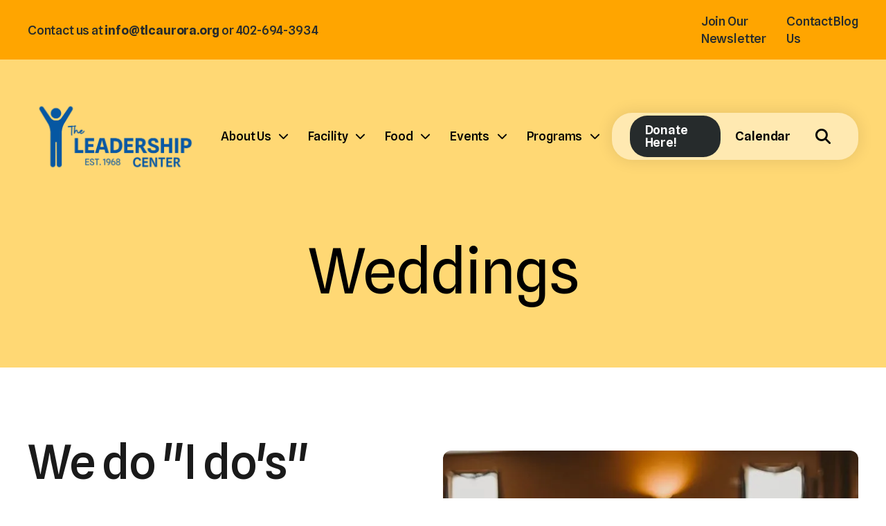

--- FILE ---
content_type: text/html; charset=UTF-8
request_url: https://tlcaurora.org/services/weddings.html
body_size: 15397
content:
<!DOCTYPE html>

<!--[if lt IE 9]><html lang="en" class="no-js lt-ie10 lt-ie9"><![endif]-->
<!--[if IE 9]><html lang="en" class="no-js is-ie9 lt-ie10"><![endif]-->
<!--[if gt IE 9]><!--><html lang="en" class="no-js"><!--<![endif]-->

<head>
  <title>The Leadership Center Wedding Venue</title>
    <link rel="shortcut icon" href="https://cdn.firespring.com/images/5c8c8d0f-e563-4112-898f-b1a4f92ad8c6"/>


<!-- Meta tags -->
<meta charset="utf-8">
<meta name="viewport" content="width=device-width, initial-scale=1.0">




  <meta name="description" content="The Leadership Center is available for weddings, almost any time of year. Our picturesque venue is perfect for your vision.">

  <meta property="og:title" content="The Leadership Center Wedding Venue">
  <meta property="og:url" content="https://tlcaurora.org/services/weddings.html">
  <meta property="og:type" content="website">
      <meta property="og:description" content="The Leadership Center is available for weddings, almost any time of year. Our picturesque venue is perfect for your vision.">
        <meta name="twitter:card" content="summary">
  <meta name="twitter:title" content="The Leadership Center Wedding Venue">
      <meta name="twitter:description" content="The Leadership Center is available for weddings, almost any time of year. Our picturesque venue is perfect for your vision.">
    
  <link rel="stylesheet" href="//cdn.firespring.com/core/v2/css/stylesheet.1768949383.css">

<!-- CSS -->
      <link rel="stylesheet" href="//cdn.firespring.com/designs/np_balance/css/design-10942.1768949383.css">
  
<!-- SlickSlider Assets -->
  
<!-- jQuery -->
<script nonce="093c734223230026ca8bda5531511a9b6ad3e3b26e5b0bee6d58517c37807114" type="text/javascript">
  (function (window) {
    if (window.location !== window.top.location) {
      var handler = function () {
        window.top.location = window.location;
        return false;
      };
      window.onclick = handler;
      window.onkeypress = handler;
    }
  })(this);
</script>
  <script nonce="093c734223230026ca8bda5531511a9b6ad3e3b26e5b0bee6d58517c37807114" src="//cdn.firespring.com/core/v2/js/jquery.1768949383.js"></script>

<!-- Clicky Analytics -->
    <script
    nonce="093c734223230026ca8bda5531511a9b6ad3e3b26e5b0bee6d58517c37807114"
    type="text/javascript"
  >
    var firespring = { log: function () { return }, goal: function () { return } }
    var firespring_site_id = Number('101336824');
    (function () {
      var s = document.createElement('script')
      s.type = 'text/javascript'
      s.async = true
      s.src = 'https://analytics.firespring.com/js';
      (document.getElementsByTagName('head')[0] || document.getElementsByTagName('body')[0]).appendChild(s)
    })()
  </script>
<!-- End Clicky Analytics --><!-- Google External Accounts -->
<script
  async
  nonce="093c734223230026ca8bda5531511a9b6ad3e3b26e5b0bee6d58517c37807114"
  src="https://www.googletagmanager.com/gtag/js?id=G-3MXD5JNQ3T"
></script>
<script nonce="093c734223230026ca8bda5531511a9b6ad3e3b26e5b0bee6d58517c37807114">
  window.dataLayer = window.dataLayer || []

  function gtag () {dataLayer.push(arguments)}

  gtag('js', new Date())
    gtag('config', 'G-3MXD5JNQ3T')
  </script>
<!-- End Google External Accounts -->

            
  

</head>

  <body class="internal ">

  
    <a href="#main-content" class="hidden-visually skip-to-main">Skip to main content</a>

        <div class="alert-utilities-container" role="region" aria-label="Alert Notice and Utilities">
      <div class="wrap">
                  <div class="alert-container">
            <div class="content-block alert-block">
  <p>Contact us at <a href="mailto:info@tlcaurora.org">info@tlcaurora.org</a> or 402-694-3934</p>
</div>
          </div>
          
                  <div class="utilities-container">
            <div class="content-block utilities-block">
  <div class="collection collection--list" id="content_4480a53477102debe12f4a8cc609d3e4">

    

    <ul class="collection__items">

        
                        <li class="collection-item" id="content_4480a53477102debe12f4a8cc609d3e4_item_15017543">
                                    <div class="collection-item__content">

          
                      <div class="collection-item-label"><a href="https://tlcaurora.org/newsletters.html"     itemprop="url">Join Our Newsletter</a></div>
          
          
        </div>
              </li>
                            <li class="collection-item" id="content_4480a53477102debe12f4a8cc609d3e4_item_15017541">
                                    <div class="collection-item__content">

          
                      <div class="collection-item-label"><a href="https://tlcaurora.org/contact.html"     itemprop="url">Contact Us</a></div>
          
          
        </div>
              </li>
                            <li class="collection-item" id="content_4480a53477102debe12f4a8cc609d3e4_item_15279860">
                                    <div class="collection-item__content">

          
                      <div class="collection-item-label"><a href="https://tlcaurora.org/blogs/blog.html" target="_blank" rel="noopener noreferrer "    itemprop="url">Blog</a></div>
          
          
        </div>
              </li>
      
    </ul>

    </div>
</div>
          </div>
              </div>
    </div>
  
        <!-- Set Header Class if no Primary or Portal Nav exists -->

<header class="header " id="header" data-search-indexed="false">

    
  <div class="wrap">

        <div class="mobile-menu-toggle" tabindex="0" role="button" aria-label="Primary Navigation" aria-expanded="false">
      <div class="mobile-toggle-icon">
        <i class="fa fa-bars"></i>
        <span class="sr-only">MENU</span>
      </div>
    </div>

        <div class="nav-logo">
      <div class="nav-logo-padding">
                  <a href="https://tlcaurora.org/"><img src="https://cdn.firespring.com/images/769fb88e-3f10-4b0b-bb7f-bd32c00f20e5.png" alt="The Leadership Center" title="logo"></a>
        
                 
      </div>
    </div>
    
                                                  <nav class="nav nav_primary" aria-label="Primary">

    
    <ul class="nav__list nav-ul-0 nav dropdown nav-keyboard">
      
    <li class="nav-level-0 nav__list--parent">
      <a href="https://tlcaurora.org/about-us/">About Us</a>

      
        <ul class="nav-ul-1">
           
    <li class="nav-level-1">
      <a href="https://tlcaurora.org/about-us/mission.html">Mission &amp; History</a>

      
    </li>


    <li class="nav-level-1">
      <a href="https://tlcaurora.org/about-us/impact-and-donors.html">Impact and Donors</a>

      
    </li>


    <li class="nav-level-1">
      <a href="https://tlcaurora.org/about-us/staff.html">Our People and Partners</a>

      
    </li>


    <li class="nav-level-1">
      <a href="https://tlcaurora.org/about-us/employment.html">Join the Team</a>

      
    </li>

        </ul>
      
    </li>


    <li class="nav-level-0 nav__list--parent nav__list--here">
      <a href="https://tlcaurora.org/services/">Facility</a>

      
        <ul class="nav-ul-1">
           
    <li class="nav-level-1">
      <a href="https://tlcaurora.org/services/">Overview</a>

      
    </li>


    <li class="nav-level-1">
      <a href="https://tlcaurora.org/services/book-a-poolgymfishing-bonfire-party.html">Book a Party!</a>

      
    </li>


    <li class="nav-level-1">
      <a href="https://tlcaurora.org/services/lodging.html">Lodging</a>

      
    </li>


    <li class="nav-level-1">
      <a href="https://tlcaurora.org/services/meeting-spaces.html">Meeting Spaces</a>

      
    </li>


    <li class="nav-level-1">
      <a href="https://tlcaurora.org/services/recreation.html">Recreation</a>

      
    </li>


    <li class="nav-level-1 nav__list--here">
      <a href="https://tlcaurora.org/services/weddings.html">Weddings</a>

      
    </li>


    <li class="nav-level-1">
      <a href="https://tlcaurora.org/services/special-events.html">Special Events</a>

      
    </li>

        </ul>
      
    </li>


    <li class="nav-level-0 nav__list--parent">
      <a href="https://tlcaurora.org/food/">Food</a>

      
        <ul class="nav-ul-1">
           
    <li class="nav-level-1 nav__list--parent">
      <a href="https://tlcaurora.org/food/espressions/">Our Coffee Shop</a>

      
        <ul class="nav-ul-2">
           
    <li class="nav-level-2">
      <a href="https://tlcaurora.org/food/espressions/">Espressions: Coffee and Community</a>

      
    </li>

        </ul>
      
    </li>


    <li class="nav-level-1">
      <a href="https://tlcaurora.org/food/catering.html">Catering</a>

      
    </li>


    <li class="nav-level-1">
      <a href="https://tlcaurora.org/food/culinary-programs.html">Culinary Programs</a>

      
    </li>


    <li class="nav-level-1">
      <a href="https://tlcaurora.org/food/food-truck.html">Food Truck</a>

      
    </li>

        </ul>
      
    </li>


    <li class="nav-level-0 nav__list--parent">
      <a href="https://tlcaurora.org/events/">Events</a>

      
        <ul class="nav-ul-1">
           
    <li class="nav-level-1">
      <a href="https://tlcaurora.org/events/upcoming-events.html">Upcoming Events</a>

      
    </li>


    <li class="nav-level-1">
      <a href="https://tlcaurora.org/events/art-workshops.html">Art Workshops</a>

      
    </li>


    <li class="nav-level-1">
      <a href="https://tlcaurora.org/events/tlc-house-concerts.html">House Concerts</a>

      
    </li>


    <li class="nav-level-1">
      <a href="https://tlcaurora.org/events/harvest-gala.html">Harvest Gala</a>

      
    </li>

        </ul>
      
    </li>


    <li class="nav-level-0 nav__list--parent">
      <a href="https://tlcaurora.org/programs/">Programs</a>

      
        <ul class="nav-ul-1">
           
    <li class="nav-level-1">
      <a href="https://tlcaurora.org/programs/leadership-education.html">Leadership Education</a>

      
    </li>


    <li class="nav-level-1">
      <a href="https://tlcaurora.org/programs/summer-food-service-program.html">Summer Food Service Program</a>

      
    </li>

        </ul>
      
    </li>

    </ul>

    
  </nav>


          
              <div class="header-right">
        <div class="header-right-size-set">
          <div class="header-right-inner">
            <div class="header-right-inner-content">
                                            <div class="header-search">
                  <div class="content-block search-block">
  <div class="search-form search-form--26eed47d9c522dd3d65c6372e33cd2c0" role="search">

  <form class="form--inline form--inline--no-button" novalidate>
    <div class="form-row">
      <div class="form-row__controls">
        <input aria-label="Search our site" type="search" id="search-form__input--26eed47d9c522dd3d65c6372e33cd2c0" autocomplete="off">
      </div>
    </div>
  </form>

  <div id="search-form__results--26eed47d9c522dd3d65c6372e33cd2c0" class="search-form__results"></div>
    <script nonce="093c734223230026ca8bda5531511a9b6ad3e3b26e5b0bee6d58517c37807114" type="text/javascript">
      var ss360Config = window.ss360Config || []
      var config = {
        style: {
          themeColor: '#333333',
          accentColor: "#0958a3",
          loaderType: 'circle'
        },
        searchBox: {
          selector: "#search-form__input--26eed47d9c522dd3d65c6372e33cd2c0"
        },
        tracking: {
          providers: []
        },
        siteId: "tlcaurora.org",
        showErrors: false
      }
      if (!window.ss360Config[0]) {
        var stScript = document.createElement('script')
        stScript.type = 'text/javascript'
        stScript.async = true
        stScript.src = 'https://cdn.sitesearch360.com/v13/sitesearch360-v13.min.js'
        var entry = document.getElementsByTagName('script')[0]
        entry.parentNode.insertBefore(stScript, entry)
      }
      ss360Config.push(config)
    </script>
</div>
</div>
                </div>
                                                          <div class="quicklinks-container">
                  <div class="content-block quicklinks-block">
  <div class="collection collection--list" id="content_bd23696ed5835bf299290f6f5b584cb7">

    

    <ul class="collection__items">

        
                        <li class="collection-item" id="content_bd23696ed5835bf299290f6f5b584cb7_item_15017571">
                                    <div class="collection-item__content">

          
                      <div class="collection-item-label"><a href="https://tlcaurora.org/donate.html"     itemprop="url">Donate Here!</a></div>
          
          
        </div>
              </li>
                            <li class="collection-item" id="content_bd23696ed5835bf299290f6f5b584cb7_item_15017570">
                                    <div class="collection-item__content">

          
                      <div class="collection-item-label"><a href="https://tlcaurora.org/resources/event-calendar.html"     itemprop="url">Calendar</a></div>
          
          
        </div>
              </li>
      
    </ul>

    </div>
</div>
                </div>
              
                                            <div class="search-toggle" tabindex="0" role="button" aria-label="Search Site" aria-expanded="false">
                  <i class="fa fa-search"></i>
                </div>
                          </div>
          </div>
        </div>
      </div>
    
  </div>
</header>
  
    
    <section class="masthead-container" role="region" aria-label="masthead" data-search-indexed="true">
    <div class="wrap">
      <div class="dynamic-content">
                  <p class="section-title">Facility</p>
                <h1 class="page-title">Weddings</h1>
      </div>
          </div>
  </section>

  <div class="internal-content">
    <div class="wrap">
      <main id="main-content">

                          <div class="intro-container" data-search-indexed="true">
            <div class="col-row">
                              <div class="col col1">
                  <h2>We do "I do's"&nbsp;</h2><p><span style="color:#999999;"><strong>(and more)</strong></span></p><p>The Leadership Center is where you'll find a&nbsp;one stop shop for weddings,&nbsp;</p><p>but more importantly,&nbsp;</p><p><strong>where we treat you like family because you become apart of ours.</strong></p><p>From engagement to ceremony and reception, The Leadership Center offers a variety of <strong>picturesque locations</strong> on our property that will provide you with the wedding experience you have always wanted.</p>
                  <div class="clearfix"></div>
                </div>
              
                              <div class="col col2">
                    
<div id="content_b8778b4790a2687ba8ce8b62d3bf3c6a"  class="image-slideshow slider slider--no-carousel js-slider js-slider--no-carousel"
     aria-labelledby="content_b8778b4790a2687ba8ce8b62d3bf3c6a-title"
     role="figure"><div class="image-slideshow__title"
       id="content_b8778b4790a2687ba8ce8b62d3bf3c6a-title">
      Wedding Slideshow
    </div><div class="image-slideshow__contents slider__contents js-slider__contents"><ul
                  data-fireslider-delay="8000"
            data-fireslider-speed="500"
            data-fireslider-effect="slideInOut"
              ><li  class="image-slideshow-item slide slide--1"
              id="content_b8778b4790a2687ba8ce8b62d3bf3c6a_item_138396"><div class="image-slideshow-item-image slide__image"><img src="https://cdn.firespring.com/images/1e2aa481-9608-4599-a0ca-488c3c2bfff4.jpg"
                           alt=""></div></li><li  class="image-slideshow-item slide slide--2"
              id="content_b8778b4790a2687ba8ce8b62d3bf3c6a_item_138397"><div class="image-slideshow-item-image slide__image"><img loading="lazy" src="https://cdn.firespring.com/images/d3709003-bd44-43fd-aa09-46096885e28d.jpg"
                           alt=""></div></li><li  class="image-slideshow-item slide slide--3"
              id="content_b8778b4790a2687ba8ce8b62d3bf3c6a_item_138398"><div class="image-slideshow-item-image slide__image"><img loading="lazy" src="https://cdn.firespring.com/images/1bf94de6-fae8-49b1-b600-96d3c569f561.jpg"
                           alt=""></div></li><li  class="image-slideshow-item slide slide--4"
              id="content_b8778b4790a2687ba8ce8b62d3bf3c6a_item_138399"><div class="image-slideshow-item-image slide__image"><img loading="lazy" src="https://cdn.firespring.com/images/9d693fb0-a151-4171-af1a-db18120cf92e.jpg"
                           alt=""></div></li><li  class="image-slideshow-item slide slide--5"
              id="content_b8778b4790a2687ba8ce8b62d3bf3c6a_item_138400"><div class="image-slideshow-item-image slide__image"><img loading="lazy" src="https://cdn.firespring.com/images/fdddb3de-ad93-468a-ad0a-d5eac9206782.jpg"
                           alt=""></div></li><li  class="image-slideshow-item slide slide--6"
              id="content_b8778b4790a2687ba8ce8b62d3bf3c6a_item_138401"><div class="image-slideshow-item-image slide__image"><img loading="lazy" src="https://cdn.firespring.com/images/ce55d65e-e5c5-4208-a7ed-ddf1d11c68e5.jpg"
                           alt=""></div></li><li  class="image-slideshow-item slide slide--7"
              id="content_b8778b4790a2687ba8ce8b62d3bf3c6a_item_138402"><div class="image-slideshow-item-image slide__image"><img loading="lazy" src="https://cdn.firespring.com/images/59838415-f121-4cd0-b7dc-f92ad31c1d47.jpg"
                           alt=""></div></li><li  class="image-slideshow-item slide slide--8"
              id="content_b8778b4790a2687ba8ce8b62d3bf3c6a_item_138403"><div class="image-slideshow-item-image slide__image"><img loading="lazy" src="https://cdn.firespring.com/images/4d8a24b1-ccac-47dd-a911-b6282bd0ec10.jpg"
                           alt=""></div></li></ul></div><div class="image-slideshow__controls slider__controls"><div class="image-slideshow-controls-nav slider-controls-nav"><a class="image-slideshow-nav image-slideshow-nav--prev slider-nav slider-nav--prev"
               href=""
               title="Go to Previous Slide"><span class="hidden-visually">Go to Previous Slide</span></a><a class="image-slideshow-nav image-slideshow-nav--next slider-nav slider-nav--next"
               href=""
               title="Go to Next Slide"><span class="hidden-visually">Go to Next Slide</span></a></div><div id="content_b8778b4790a2687ba8ce8b62d3bf3c6a_pager" class="image-slideshow-pager slider-controls-pager"></div></div></div><script nonce="093c734223230026ca8bda5531511a9b6ad3e3b26e5b0bee6d58517c37807114" type="text/javascript">
	$(document).ready(function () {
		/**
         * The following test is to determine if the element already has a slideshow
         * If the element already has a slideshow set up from the design.js
         * don't reinitialize it.
		 */
      if ($('#content_b8778b4790a2687ba8ce8b62d3bf3c6a').find('.js-slider__contents > ul li.slide--active').length < 1) {
	      $('#content_b8778b4790a2687ba8ce8b62d3bf3c6a').fdpImageSlideshow({
		      type: 3,
		      delay: 8000,
		      speed: 500,
		      effect: "slideInOut",
		      autoplay: "1",
		      showNavigation: "1",
		      showProgress: "1"
	      });
      }
	});
  </script>
                    <div class="clearfix"></div>
                </div>
                          </div>
          </div>
              
                          <div class="primary-container" data-search-indexed="true">
            <p>Not only can you host your wedding and reception onsite, but you have the opportunity to hire one of our event coordinators to assist you in the planning of your big day. With a <strong>full-service kitchen onsite</strong>, there is no need to look for a caterer, The Leadership Center will whip up a delicious meal for your wedding and can even cater off-grounds. If you look in our gallery you will see what The Leadership Center can do and how beautiful our property is. Also please schedule a complimentary tour with us to see the property in person.</p><p>Our facility is <strong>affordably priced</strong> and provides you with numerous packages and add-ons. <strong>Lodging</strong> is also available the weekend of your wedding to your family friends. If you check our&nbsp;<a href="/what-we-do/lodging.html">lodging section</a>&nbsp;you will be able to acquire more information.</p><p>The Leadership Center staff would be honored to be a part of your special day and look forward to celebrating with you!</p><p>If you’re interested in hosting your wedding or wedding reception with us, please give <strong>Maile</strong>&nbsp;a call at&nbsp;<a href="tel:4026943934">402.694.3934</a>&nbsp;or inquire&nbsp;<a href="/who-we-are/contact.html">here!</a></p><p><em>**Due to the swing in markets and food prices, cost for your meal may have to be adjusted. That said, we will honor whatever price we list in your contract as long as it is signed, and your deposit is in!</em></p>
            <div class="clearfix"></div>
          </div>
        
                          <div class="secondary-container" data-search-indexed="true">
            <div class="col-row">
                              <div class="col col1">
                  
    <div class="button-content sb-center-flex-justify" id="content_d806611b850b2f79d38a6b28d704d25b">
    <div class="button-content__content">
      <a href="/file_download/inline/50852164-fa09-40e2-b8d0-6beba2a6c271" target="_blank" rel="noopener noreferrer "  class="button button--icon button--icon-before firespring_log_download"  itemprop="url">
              <i class="fa fa-fw fa-book button--icon__before"></i>
            Wedding Packages
            </a>
    </div>
  </div>

    <div class="button-content sb-center-flex-justify" id="content_0311c63a67fe6a2d993018e3086865a2">
    <div class="button-content__content">
      <a href="/file_download/inline/d2205d5b-94d8-4ea8-9bfa-74fa32128112" target="_blank" rel="noopener noreferrer "  class="button firespring_log_download"  itemprop="url">
            Menu Options
            </a>
    </div>
  </div>

    <div class="button-content sb-center-flex-justify" id="content_62acc8d49042b2f00d77d2ad4c74e854">
    <div class="button-content__content">
      <a href="/file_download/d3b71f11-7941-40ba-815b-8af624f1b1aa"   class="button firespring_log_download"  itemprop="url">
            A La Carte Options
            </a>
    </div>
  </div>

    <div class="button-content sb-center-flex-justify" id="content_a1498bdff86ec4cbb8d1f3b6a87a369c">
    <div class="button-content__content">
      <a href="/file_download/inline/81b9e0bc-1b59-499c-b8df-a91ecfb5d85b" target="_blank" rel="noopener noreferrer "  class="button button--icon button--icon-before firespring_log_download"  itemprop="url">
              <i class="fa fa-fw fa-check-circle button--icon__before"></i>
            Wedding Planning Checklist
            </a>
    </div>
  </div>

    <div class="button-content sb-center-flex-justify" id="content_fb4b60cdeb2bcd70f98b0cc41cfb77cd">
    <div class="button-content__content">
      <a href="/file_download/inline/baeb1009-da4b-4d7e-9dd0-c81f67e44f98" target="_blank" rel="noopener noreferrer "  class="button firespring_log_download"  itemprop="url">
            Vendors
            </a>
    </div>
  </div>

                  <div class="clearfix"></div>
                </div>
              
                              <div class="col col2">
                    
    <div id="content_46845101d6954ba3a9f450dfa8e6d69b"  class="content-video content-video--youtube sb-center-horz" style="width: 100%;">
      <div class="fluidvids">
          <iframe title="Shane and Keely on why they are getting married at TLC"
                                width="660"
                height="372"
                src="//www.youtube.com/embed/027syBkOwko?wmode=opaque&rel=0&autoplay=0&controls=1"
                loading="lazy"
                class="fluidvids-item"
                data-fluidvids="loaded"
                allowfullscreen></iframe>
      </div>
  </div>

                    <div class="clearfix"></div>
                </div>
                          </div>
          </div>
        
                          <div class="tiles-container" data-search-indexed="true">
            

    <div class="collection collection--gallery collection--gallery--next-prev" id="content_85e39baba0ce7594bfc0e45ae67f7d99">

  
            
        
        <ul class="collection__items grid grid--block grid--block-horz-center sb-border-none">

        
                                    <li class="collection-item" id="content_85e39baba0ce7594bfc0e45ae67f7d99_item_15017469">
                                    <div class="collection-item__content">

          
                      <div class="collection-item-label">Andrew</div>
          
                                  <div class="collection-item-description"><p>For our wedding and reception I wanted things to be perfect to give my bride the absolute best day ever. Things went about as perfectly as they could have and it absolutely wouldn’t have been possible without the help of TLC. They were there every step of the way offering support, staff, or any other assistance we may have needed. Maile and Micheala’s expert eye for what looks good was of great assistance when we were piecing together our reception. While my then fiance's family was preparing the main dish, the kitchen at TLC expertly and deliciously made green beans, and cheesy potato casserole. Micheala helped Emily with various things ranging from specific advice as someone who has personally put together many weddings to helping with a simple “what looks good” question. Our day would not have been possible had it not been for the TLC staff. I will forever be grateful for their help and support creating our big day. They are amazing, hardworking, and dedicated people whose expertise, in my opinion, is unmatched.</p></div>
          
        </div>
              </li>
    
                                    <li class="collection-item" id="content_85e39baba0ce7594bfc0e45ae67f7d99_item_15017470">
                                    <div class="collection-item__content">

          
                      <div class="collection-item-label">Brett &amp; Erin O.</div>
          
                                  <div class="collection-item-description"><p>We are more than happy with our experience and everything The Leadership Center did to make our day perfect.</p></div>
          
        </div>
              </li>
    
                                    <li class="collection-item" id="content_85e39baba0ce7594bfc0e45ae67f7d99_item_15017471">
                                    <div class="collection-item__content">

          
                      <div class="collection-item-label">Karrie</div>
          
                                  <div class="collection-item-description"><p>The Leadership Center Staff, especially Micheala, helped provide the perfect place for my daughter's wedding. It was beautiful, and everyone was welcoming and encouraging.</p></div>
          
        </div>
              </li>
    
                                    <li class="collection-item" id="content_85e39baba0ce7594bfc0e45ae67f7d99_item_15017472">
                                    <div class="collection-item__content">

          
                      <div class="collection-item-label">Emily</div>
          
                                  <div class="collection-item-description"><p>When looking for someone to help with food, setting tables, and all the small details at the reception, I knew exactly who I needed to reach out to. Maile and Micheala at TLC were the perfect people to make sure everything ran smoothly and just how I wanted it. I felt like they got my vision and were able to carry it out exactly how I had it in my mind. I appreciated all their advice and would recommend them to anyone!</p></div>
          
        </div>
              </li>
    
  
      </ul>
  
    
  </div>
<p>*Our facility is a smoke free facility. This includes vapor and e-cigarettes.<br />
**We do not allow pets on our grounds. Working dogs are allowed if properly documented.**</p>
          </div>
        
                
                
      </main>
    </div>

              <div class="cta-container" role="region" aria-label="call to action">
        <div class="cta-background">
          <div class="wrap">
                            <div class="content-block cta-block">
  <div id="content_cd112584625e01691d43c26f25661faa"  class="image" style="max-width: 1680px;">
    
    <img
        loading="lazy"
        width="1680"
        height="650"
        alt="Rain Texture"
        src="https://cdn.firespring.com/images/faa91f78-ec8b-4741-8310-d657586ea4d4.png"
        srcset="https://cdn.firespring.com/images/dc839fef-0ecf-4399-83a3-8f0668e47842.png 600w, https://cdn.firespring.com/images/6b5d89ef-fbe4-4b7d-9bd1-9279a93d3d04.png 1200w, https://cdn.firespring.com/images/992bd71f-1ed0-4bb7-9d44-4ad9ed4194b0.png 1600w, https://cdn.firespring.com/images/faa91f78-ec8b-4741-8310-d657586ea4d4.png 1680w"
        itemprop="image"
                    >
    

          </div>
<h1>Join our <span>legacy</span>.</h1>
    <div class="button-content" id="content_0aaa7527d8fed8206d168477f10bc4a0">
    <div class="button-content__content">
      <a href="https://tlcaurora.org/welcome.html"   class="button button--icon button--icon-after"  itemprop="url">
            Support our Mission
              <i class="fa fa-fw fa-star button--icon__after"></i>
            </a>
    </div>
  </div>
</div>
                      </div>
        </div>
      </div>
      </div>


        <footer class="footer">
  <div class="wrap footer-top-row">

    <div class="footer-logo-description-col">

            <div class="footer-logo">
                  <a href="https://tlcaurora.org/"><img src="https://cdn.firespring.com/images/b61e16d1-2e4d-4b1d-b5e7-0a1db9d64a38.png" alt="The Leadership Center" title="logo"></a>
              </div>

                    <div class="footer-about-container">
          <div class="content-block footer-about-block">
  <p>The Leadership Center is a unique 501(c)(3) nonprofit (05-2350920) located in Aurora, Nebraska where we&nbsp;<strong>create moments that matter.</strong></p><p>&nbsp;<a href="/who-we-are/mission.html">Learn more, book an event, or&nbsp;get involved.</a></p>
    <div class="button-content" id="content_b900b22c77bea80c6705b16802ce50d4">
    <div class="button-content__content">
      <a href="https://tlcaurora.org/donate.html"   class="button button--icon button--icon-after"  itemprop="url">
            Donate
              <i class="fa fa-fw fa-heart button--icon__after"></i>
            </a>
    </div>
  </div>


    <div class="collection collection--gallery collection--gallery--next-prev" id="content_4506b71de3fed25df952e5234178d9f4">

  
            
              
        <ul class="collection__items grid grid--block grid--block-xs-2 sb-border-none">

        
                                                  <li class="collection-item collection-item--has-image" id="content_4506b71de3fed25df952e5234178d9f4_item_15017539">
                                    <div class="collection-item__content clearfix">

                      <div id="content_f90c256be21ca021692318baa9849a2c_image_item_15017539"  class="collection-item-image image" style="max-width: 360px;">
    
    <img
        loading="lazy"
        width="360"
        height="238"
        alt="Sample Affiliation Logo"
        src="https://cdn.firespring.com/images/2a78ca0e-e165-4085-8b55-2276c10820c3.png"
        srcset="https://cdn.firespring.com/images/2a78ca0e-e165-4085-8b55-2276c10820c3.png 360w"
        itemprop="image"
                    >
    

          </div>
          
          
          
        </div>
              </li>
    
  
      </ul>
  
    
  </div>
</div>
        </div>
          </div>

              <div class="footer-links-container">
        <div class="content-block footer-links-block">
  <h5>Explore</h5>

        <div class="collection collection--list" id="content_80e4cd509808abe0a5e847bc44e6bb13">

    

    <ul class="collection__items">

        
                        <li class="collection-item" id="content_80e4cd509808abe0a5e847bc44e6bb13_item_15017549">
                                    <div class="collection-item__content">

          
                      <div class="collection-item-label"><a href="https://tlcaurora.org/about-us/overview.html"     itemprop="url">Who We Are</a></div>
          
          
        </div>
              </li>
                            <li class="collection-item" id="content_80e4cd509808abe0a5e847bc44e6bb13_item_15017550">
                                    <div class="collection-item__content">

          
                      <div class="collection-item-label"><a href="https://tlcaurora.org/services/overview.html"     itemprop="url">Services</a></div>
          
          
        </div>
              </li>
                            <li class="collection-item" id="content_80e4cd509808abe0a5e847bc44e6bb13_item_15017551">
                                    <div class="collection-item__content">

          
                      <div class="collection-item-label"><a href="https://tlcaurora.org/resources/how-to-help/volunteer.html"     itemprop="url">How to Help</a></div>
          
          
        </div>
              </li>
                            <li class="collection-item" id="content_80e4cd509808abe0a5e847bc44e6bb13_item_15017552">
                                    <div class="collection-item__content">

          
                      <div class="collection-item-label"><a href="https://tlcaurora.org/donate.html"     itemprop="url">Donate</a></div>
          
          
        </div>
              </li>
                            <li class="collection-item" id="content_80e4cd509808abe0a5e847bc44e6bb13_item_15017553">
                                    <div class="collection-item__content">

          
                      <div class="collection-item-label"><a href="https://tlcaurora.org/food/espressions/espressions.html"     itemprop="url">Community</a></div>
          
          
        </div>
              </li>
                            <li class="collection-item" id="content_80e4cd509808abe0a5e847bc44e6bb13_item_15017554">
                                    <div class="collection-item__content">

          
                      <div class="collection-item-label"><a href="https://tlcaurora.org/resources/overview.html"     itemprop="url">Resources</a></div>
          
          
        </div>
              </li>
      
    </ul>

    </div>
</div>
      </div>
    
              <div class="social-media-container">
        <div class="content-block social-media-block">
  <div class="collection collection--list" id="content_91b94328f87d19b32a5e7e1a42d640e6">

    

    <ul class="collection__items">

        
                                      <li class="collection-item collection-item--has-image" id="content_91b94328f87d19b32a5e7e1a42d640e6_item_15017562">
                                    <div class="collection-item__content clearfix">

                      <div id="content_f90c256be21ca021692318baa9849a2c_image_item_15017562"  class="collection-item-image image" style="max-width: 25px;">
    <a href="https://www.facebook.com/TheLeadershipCenterAurora/" target="_blank" rel="noopener noreferrer "    itemprop="url">
    <img
        loading="lazy"
        width="25"
        height="48"
        alt="Facebook"
        src="https://cdn.firespring.com/images/7a927948-d63d-49e5-8f26-c6c4d30e42be.png"
        srcset="https://cdn.firespring.com/images/7a927948-d63d-49e5-8f26-c6c4d30e42be.png 25w"
        itemprop="image"
                    >
    </a>

          </div>
          
                      <div class="collection-item-label"><a href="https://www.facebook.com/TheLeadershipCenterAurora/" target="_blank" rel="noopener noreferrer "    itemprop="url">Facebook</a></div>
          
          
        </div>
              </li>
                                          <li class="collection-item collection-item--has-image" id="content_91b94328f87d19b32a5e7e1a42d640e6_item_15017563">
                                    <div class="collection-item__content clearfix">

                      <div id="content_f90c256be21ca021692318baa9849a2c_image_item_15017563"  class="collection-item-image image" style="max-width: 43px;">
    <a href="https://www.instagram.com/tlcaurora/" target="_blank" rel="noopener noreferrer "    itemprop="url">
    <img
        loading="lazy"
        width="43"
        height="43"
        alt="Instagram"
        src="https://cdn.firespring.com/images/f9545cb8-50b3-4f11-ba73-ba711ca1dd63.png"
        srcset="https://cdn.firespring.com/images/f9545cb8-50b3-4f11-ba73-ba711ca1dd63.png 43w"
        itemprop="image"
                    >
    </a>

          </div>
          
                      <div class="collection-item-label"><a href="https://www.instagram.com/tlcaurora/" target="_blank" rel="noopener noreferrer "    itemprop="url">Instagram</a></div>
          
          
        </div>
              </li>
                                          <li class="collection-item collection-item--has-image" id="content_91b94328f87d19b32a5e7e1a42d640e6_item_15017565">
                                    <div class="collection-item__content clearfix">

                      <div id="content_f90c256be21ca021692318baa9849a2c_image_item_15017565"  class="collection-item-image image" style="max-width: 52px;">
    <a href="https://www.youtube.com/user/tlcaurorane" target="_blank" rel="noopener noreferrer "    itemprop="url">
    <img
        loading="lazy"
        width="52"
        height="36"
        alt="YouTube"
        src="https://cdn.firespring.com/images/2616950b-ac91-4607-a2c2-ce73c7d36ba4.png"
        srcset="https://cdn.firespring.com/images/2616950b-ac91-4607-a2c2-ce73c7d36ba4.png 52w"
        itemprop="image"
                    >
    </a>

          </div>
          
                      <div class="collection-item-label"><a href="https://www.youtube.com/user/tlcaurorane" target="_blank" rel="noopener noreferrer "    itemprop="url">YouTube</a></div>
          
          
        </div>
              </li>
                                          <li class="collection-item collection-item--has-image" id="content_91b94328f87d19b32a5e7e1a42d640e6_item_15017566">
                                    <div class="collection-item__content clearfix">

                      <div id="content_f90c256be21ca021692318baa9849a2c_image_item_15017566"  class="collection-item-image image" style="max-width: 42px;">
    <a href="https://www.linkedin.com/company/the-leadership-center-aurora/?viewAsMember=true" target="_blank" rel="noopener noreferrer "    itemprop="url">
    <img
        loading="lazy"
        width="42"
        height="42"
        alt="LinkedIn"
        src="https://cdn.firespring.com/images/a04281b9-66ad-48c2-aeb9-6c88836151e9.png"
        srcset="https://cdn.firespring.com/images/a04281b9-66ad-48c2-aeb9-6c88836151e9.png 42w"
        itemprop="image"
                    >
    </a>

          </div>
          
                      <div class="collection-item-label"><a href="https://www.linkedin.com/company/the-leadership-center-aurora/?viewAsMember=true" target="_blank" rel="noopener noreferrer "    itemprop="url">LinkedIn</a></div>
          
          
        </div>
              </li>
      
    </ul>

    </div>
</div>
      </div>
    
    <div class="locations-container">
      <div class="locations-hours locations-hours--variable">

  <div class="location location--1" itemscope itemtype="https://schema.org/Organization">

          
        <div class="location__title">
          <h5 itemprop="name">The Leadership Center</h5>
        </div>

          
    <div class="location__info">

              
          <div class="location__address" itemprop="address" itemscope itemtype="https://schema.org/PostalAddress">

                          
                <div class="location-address location-address--1" itemprop="streetAddress">
                  Business Office
                </div>

                                        
                <div class="location-address location-address--2" itemprop="streetAddress">
                  2211 Q Street
                </div>

                                        
                <div class="location-address location-address--3" itemprop="streetAddress">
                  Aurora, NE 68818
                </div>

                          
          </div>

              
              
          <div class="location__phone">

                          
                <div class="location-phone location-phone--1">
                                    <span class="value" itemprop="telephone" content="4026943934"><a
                        href="tel:4026943934">(402) 694-3934</a></span>
                </div>

                                        
                <div class="location-phone location-phone--2">
                                      <span class="label">Fax</span>
                                    <span class="value" itemprop="telephone" content="4026946116"><a
                        href="tel:4026946116">(402) 694-6116</a></span>
                </div>

                          
          </div>

              
              
          <div class="location__links">
            <div class="location-links-email">
                                              <span class="value"><a href="https://tlcaurora.org/contact.html">Contact Us</a></span>
                          </div>
          </div>

              
                    
    </div>
  </div>


  <div class="location location--2" itemscope itemtype="https://schema.org/Organization">

          
        <div class="location__title">
          <h5 itemprop="name">Espressions: Coffee &amp; Community</h5>
        </div>

          
    <div class="location__info">

              
          <div class="location__address" itemprop="address" itemscope itemtype="https://schema.org/PostalAddress">

                          
                <div class="location-address location-address--1" itemprop="streetAddress">
                  1117 M Street
                </div>

                                        
                <div class="location-address location-address--2" itemprop="streetAddress">
                  Aurora, NE 68818
                </div>

                          
          </div>

              
              
          <div class="location__phone">

                          
                <div class="location-phone location-phone--1">
                                      <span class="label">Phone</span>
                                    <span class="value" itemprop="telephone" content="4026943214"><a
                        href="tel:4026943214">402-694-3214</a></span>
                </div>

                          
          </div>

              
                    
                    
    </div>
  </div>


</div>    </div><!-- END .locations-container -->

  </div><!-- END .footer-top-row -->

    
  <div class="footer-bottom-row">

    <div class="copy-container">
      &copy;
      The Leadership Center
      -
      2026
    </div><!-- END .copy-container -->
    <div class="powered-by">
  Crafted by <a href="https://www.firespring.com/services/nonprofit-website-builder/" target="_blank" rel="noopener noreferrer">Firespring</a>
</div>
          <div class="policy-links">
              <!-- BEGIN privacy policy -->
        <div class="policy-link policy-link--privacy">

          <a href="#privacy-policy" class="lightbox lightbox--inline js-lightbox--inline">Privacy Policy</a>

          <div id="privacy-policy" class="inline-popup inline-popup--medium mfp-hide">

            <div class="policy-title">
              <h2>Privacy Policy</h2>
            </div>

            <div class="policy-content">
              <ol>

<li><strong>What Information Do We Collect?</strong>
When you visit our website you may provide us with two types of information: personal information you knowingly choose to disclose that is collected on an individual basis and website use information collected on an aggregate basis as you and others browse our website.</li>

<li><strong>Personal Information You Choose to Provide</strong>
We may request that you voluntarily supply us with personal information, including your email address, postal address, home or work telephone number and other personal information for such purposes as correspondence, placing an order, requesting an estimate, or participating in online surveys.
If you choose to correspond with us through email, we may retain the content of your email messages together with your email address and our responses. We provide the same protections for these electronic communications that we employ in the maintenance of information received by mail and telephone.</li>

<li><strong>Website Use Information</strong>
Similar to other websites, our site may utilize a standard technology called "cookies" (see explanation below, "What Are Cookies?") and web server logs to collect information about how our website is used. Information gathered through cookies and server logs may include the date and time of visits, the pages viewed, time spent at our website, and the sites visited just before and just after ours. This information is collected on an aggregate basis. None of this information is associated with you as an individual.</li>

<li><strong>How Do We Use the Information That You Provide to Us?</strong>
Broadly speaking, we use personal information for purposes of administering our business activities, providing service and support and making available other products and services to our customers and prospective customers. Occasionally, we may also use the information we collect to notify you about important changes to our website, new services and special offers we think you will find valuable. The lists used to send you product and service offers are developed and managed under our traditional standards designed to safeguard the security and privacy of all personal information provided by our users. You may at any time to notify us of your desire not to receive these offers.</li>

<li><strong>What Are Cookies?</strong>
Cookies are a feature of web browser software that allows web servers to recognize the computer used to access a website. Cookies are small pieces of data that are stored by a user's web browser on the user's hard drive. Cookies can remember what information a user accesses on one web page to simplify subsequent interactions with that website by the same user or to use the information to streamline the user's transactions on related web pages. This makes it easier for a user to move from web page to web page and to complete commercial transactions over the Internet. Cookies should make your online experience easier and more personalized.</li>

<li><strong>How Do We Use Information Collected From Cookies?</strong>
We use website browser software tools such as cookies and web server logs to gather information about our website users' browsing activities, in order to constantly improve our website and better serve our users. This information assists us to design and arrange our web pages in the most user-friendly manner and to continually improve our website to better meet the needs of our users and prospective users.
Cookies help us collect important business and technical statistics. The information in the cookies lets us trace the paths followed by users to our website as they move from one page to another. Web server logs allow us to count how many people visit our website and evaluate our website's visitor capacity. We do not use these technologies to capture your individual email address or any personally identifying information about you.</li>

<li><strong>Notice of New Services and Changes</strong>
Occasionally, we may use the information we collect to notify you about important changes to our website, new services and special offers we think you will find valuable. As a user of our website, you will be given the opportunity to notify us of your desire not to receive these offers by clicking on a response box when you receive such an offer or by sending us an email request.</li>

<li><strong>How Do We Secure Information Transmissions?</strong>
When you send confidential personal information to us on our website, a secure server software which we have licensed encrypts all information you input before it is sent to us. The information is scrambled en route and decoded once it reaches our website.
Other email that you may send to us may not be secure unless we advise you that security measures will be in place prior to your transmitting the information. For that reason, we ask that you do not send confidential information such as Social Security, credit card, or account numbers to us through an unsecured email.</li>

<li><strong>How Do We Protect Your Information?</strong>
Information Security -- We utilize encryption/security software to safeguard the confidentiality of personal information we collect from unauthorized access or disclosure and accidental loss, alteration or destruction.
Evaluation of Information Protection Practices -- Periodically, our operations and business practices are reviewed for compliance with organization policies and procedures governing the security, confidentiality and quality of our information.
Employee Access, Training and Expectations -- Our organization values, ethical standards, policies and practices are committed to the protection of user information. In general, our business practices limit employee access to confidential information, and limit the use and disclosure of such information to authorized persons, processes and transactions.</li>

<li><strong>How Can You Access and Correct Your Information?</strong>
You may request access to all your personally identifiable information that we collect online and maintain in our database by emailing us using the contact form provided to you within the site structure of our website.</li>

<li><strong>Do We Disclose Information to Outside Parties?</strong>
We may provide aggregate information about our customers, sales, website traffic patterns and related website information to our affiliates or reputable third parties, but this information will not include personally identifying data, except as otherwise provided in this privacy policy.</li>

<li><strong>What About Legally Compelled Disclosure of Information?</strong>
We may disclose information when legally compelled to do so, in other words, when we, in good faith, believe that the law requires it or for the protection of our legal rights.</li>

<li><strong>Permission to Use of Materials</strong>
The right to download and store or output the materials in our website is granted for the user's personal use only, and materials may not be reproduced in any edited form. Any other reproduction, transmission, performance, display or editing of these materials by any means mechanical or electronic without our express written permission is strictly prohibited. Users wishing to obtain permission to reprint or reproduce any materials appearing on this site may contact us directly.</li>

</ol>
            </div>

          </div>

        </div>
        <!-- END privacy policy -->
      
              <!-- BEGIN terms & conditions -->
        <div class="policy-link policy-link--terms-conditions">

          <a href="#terms-conditions" class="lightbox lightbox--inline js-lightbox--inline">Terms &amp; Conditions</a>

          <div id="terms-conditions" class="inline-popup inline-popup--medium mfp-hide">

            <div class="policy-title">

              <h2>Terms &amp; Conditions</h2>

            </div>

            <div class="policy-content">
              <h2>Donation Refund Policy</h2>

We are grateful for your donation and support of our organization. If you have made an error in making your donation or change your mind about contributing to our organization please contact us.  Refunds are returned using the original method of payment. If you made your donation by credit card, your refund will be credited to that same credit card.

<h2>Automated Recurring Donation Cancellation</h2>

Ongoing support is important to enabling projects to continue their work, so we encourage donors to continue to contribute to projects over time. But if you must cancel your recurring donation, please notify us.
            </div>

          </div>

        </div>
        <!-- END terms & conditions -->
          </div>
  
  </div><!-- END .footer-bottom-row -->
  
</footer>
    
    <section class="mobile-container" aria-label="Menu" data-search-indexed="false">
  <div class="mobile-menu-wrap">

                                                  <nav class="nav mobile" aria-label="Secondary">

    
    <ul class="nav__list nav-ul-0 nav accordion">
      
    <li class="nav-level-0 nav__list--parent">
      <a href="https://tlcaurora.org/about-us/">About Us</a>

      
        <ul class="nav-ul-1">
           
    <li class="nav-level-1">
      <a href="https://tlcaurora.org/about-us/mission.html">Mission &amp; History</a>

      
    </li>


    <li class="nav-level-1">
      <a href="https://tlcaurora.org/about-us/impact-and-donors.html">Impact and Donors</a>

      
    </li>


    <li class="nav-level-1">
      <a href="https://tlcaurora.org/about-us/staff.html">Our People and Partners</a>

      
    </li>


    <li class="nav-level-1">
      <a href="https://tlcaurora.org/about-us/employment.html">Join the Team</a>

      
    </li>

        </ul>
      
    </li>


    <li class="nav-level-0 nav__list--parent nav__list--here">
      <a href="https://tlcaurora.org/services/">Facility</a>

      
        <ul class="nav-ul-1">
           
    <li class="nav-level-1">
      <a href="https://tlcaurora.org/services/">Overview</a>

      
    </li>


    <li class="nav-level-1">
      <a href="https://tlcaurora.org/services/book-a-poolgymfishing-bonfire-party.html">Book a Party!</a>

      
    </li>


    <li class="nav-level-1">
      <a href="https://tlcaurora.org/services/lodging.html">Lodging</a>

      
    </li>


    <li class="nav-level-1">
      <a href="https://tlcaurora.org/services/meeting-spaces.html">Meeting Spaces</a>

      
    </li>


    <li class="nav-level-1">
      <a href="https://tlcaurora.org/services/recreation.html">Recreation</a>

      
    </li>


    <li class="nav-level-1 nav__list--here">
      <a href="https://tlcaurora.org/services/weddings.html">Weddings</a>

      
    </li>


    <li class="nav-level-1">
      <a href="https://tlcaurora.org/services/special-events.html">Special Events</a>

      
    </li>

        </ul>
      
    </li>


    <li class="nav-level-0 nav__list--parent">
      <a href="https://tlcaurora.org/food/">Food</a>

      
        <ul class="nav-ul-1">
           
    <li class="nav-level-1 nav__list--parent">
      <a href="https://tlcaurora.org/food/espressions/">Our Coffee Shop</a>

      
        <ul class="nav-ul-2">
           
    <li class="nav-level-2">
      <a href="https://tlcaurora.org/food/espressions/">Espressions: Coffee and Community</a>

      
    </li>

        </ul>
      
    </li>


    <li class="nav-level-1">
      <a href="https://tlcaurora.org/food/catering.html">Catering</a>

      
    </li>


    <li class="nav-level-1">
      <a href="https://tlcaurora.org/food/culinary-programs.html">Culinary Programs</a>

      
    </li>


    <li class="nav-level-1">
      <a href="https://tlcaurora.org/food/food-truck.html">Food Truck</a>

      
    </li>

        </ul>
      
    </li>


    <li class="nav-level-0 nav__list--parent">
      <a href="https://tlcaurora.org/events/">Events</a>

      
        <ul class="nav-ul-1">
           
    <li class="nav-level-1">
      <a href="https://tlcaurora.org/events/upcoming-events.html">Upcoming Events</a>

      
    </li>


    <li class="nav-level-1">
      <a href="https://tlcaurora.org/events/art-workshops.html">Art Workshops</a>

      
    </li>


    <li class="nav-level-1">
      <a href="https://tlcaurora.org/events/tlc-house-concerts.html">House Concerts</a>

      
    </li>


    <li class="nav-level-1">
      <a href="https://tlcaurora.org/events/harvest-gala.html">Harvest Gala</a>

      
    </li>

        </ul>
      
    </li>


    <li class="nav-level-0 nav__list--parent">
      <a href="https://tlcaurora.org/programs/">Programs</a>

      
        <ul class="nav-ul-1">
           
    <li class="nav-level-1">
      <a href="https://tlcaurora.org/programs/leadership-education.html">Leadership Education</a>

      
    </li>


    <li class="nav-level-1">
      <a href="https://tlcaurora.org/programs/summer-food-service-program.html">Summer Food Service Program</a>

      
    </li>

        </ul>
      
    </li>

    </ul>

    
  </nav>


          
              <div class="content-block utilities-block">
  <div class="collection collection--list" id="content_4480a53477102debe12f4a8cc609d3e4">

    

    <ul class="collection__items">

        
                        <li class="collection-item" id="content_4480a53477102debe12f4a8cc609d3e4_item_15017543">
                                    <div class="collection-item__content">

          
                      <div class="collection-item-label"><a href="https://tlcaurora.org/newsletters.html"     itemprop="url">Join Our Newsletter</a></div>
          
          
        </div>
              </li>
                            <li class="collection-item" id="content_4480a53477102debe12f4a8cc609d3e4_item_15017541">
                                    <div class="collection-item__content">

          
                      <div class="collection-item-label"><a href="https://tlcaurora.org/contact.html"     itemprop="url">Contact Us</a></div>
          
          
        </div>
              </li>
                            <li class="collection-item" id="content_4480a53477102debe12f4a8cc609d3e4_item_15279860">
                                    <div class="collection-item__content">

          
                      <div class="collection-item-label"><a href="https://tlcaurora.org/blogs/blog.html" target="_blank" rel="noopener noreferrer "    itemprop="url">Blog</a></div>
          
          
        </div>
              </li>
      
    </ul>

    </div>
</div>
    
              <div class="content-block quicklinks-block">
  <div class="collection collection--list" id="content_bd23696ed5835bf299290f6f5b584cb7">

    

    <ul class="collection__items">

        
                        <li class="collection-item" id="content_bd23696ed5835bf299290f6f5b584cb7_item_15017571">
                                    <div class="collection-item__content">

          
                      <div class="collection-item-label"><a href="https://tlcaurora.org/donate.html"     itemprop="url">Donate Here!</a></div>
          
          
        </div>
              </li>
                            <li class="collection-item" id="content_bd23696ed5835bf299290f6f5b584cb7_item_15017570">
                                    <div class="collection-item__content">

          
                      <div class="collection-item-label"><a href="https://tlcaurora.org/resources/event-calendar.html"     itemprop="url">Calendar</a></div>
          
          
        </div>
              </li>
      
    </ul>

    </div>
</div>
    
              <div class="content-block social-media-block">
  <div class="collection collection--list" id="content_91b94328f87d19b32a5e7e1a42d640e6">

    

    <ul class="collection__items">

        
                                      <li class="collection-item collection-item--has-image" id="content_91b94328f87d19b32a5e7e1a42d640e6_item_15017562">
                                    <div class="collection-item__content clearfix">

                      <div id="content_f90c256be21ca021692318baa9849a2c_image_item_15017562"  class="collection-item-image image" style="max-width: 25px;">
    <a href="https://www.facebook.com/TheLeadershipCenterAurora/" target="_blank" rel="noopener noreferrer "    itemprop="url">
    <img
        loading="lazy"
        width="25"
        height="48"
        alt="Facebook"
        src="https://cdn.firespring.com/images/7a927948-d63d-49e5-8f26-c6c4d30e42be.png"
        srcset="https://cdn.firespring.com/images/7a927948-d63d-49e5-8f26-c6c4d30e42be.png 25w"
        itemprop="image"
                    >
    </a>

          </div>
          
                      <div class="collection-item-label"><a href="https://www.facebook.com/TheLeadershipCenterAurora/" target="_blank" rel="noopener noreferrer "    itemprop="url">Facebook</a></div>
          
          
        </div>
              </li>
                                          <li class="collection-item collection-item--has-image" id="content_91b94328f87d19b32a5e7e1a42d640e6_item_15017563">
                                    <div class="collection-item__content clearfix">

                      <div id="content_f90c256be21ca021692318baa9849a2c_image_item_15017563"  class="collection-item-image image" style="max-width: 43px;">
    <a href="https://www.instagram.com/tlcaurora/" target="_blank" rel="noopener noreferrer "    itemprop="url">
    <img
        loading="lazy"
        width="43"
        height="43"
        alt="Instagram"
        src="https://cdn.firespring.com/images/f9545cb8-50b3-4f11-ba73-ba711ca1dd63.png"
        srcset="https://cdn.firespring.com/images/f9545cb8-50b3-4f11-ba73-ba711ca1dd63.png 43w"
        itemprop="image"
                    >
    </a>

          </div>
          
                      <div class="collection-item-label"><a href="https://www.instagram.com/tlcaurora/" target="_blank" rel="noopener noreferrer "    itemprop="url">Instagram</a></div>
          
          
        </div>
              </li>
                                          <li class="collection-item collection-item--has-image" id="content_91b94328f87d19b32a5e7e1a42d640e6_item_15017565">
                                    <div class="collection-item__content clearfix">

                      <div id="content_f90c256be21ca021692318baa9849a2c_image_item_15017565"  class="collection-item-image image" style="max-width: 52px;">
    <a href="https://www.youtube.com/user/tlcaurorane" target="_blank" rel="noopener noreferrer "    itemprop="url">
    <img
        loading="lazy"
        width="52"
        height="36"
        alt="YouTube"
        src="https://cdn.firespring.com/images/2616950b-ac91-4607-a2c2-ce73c7d36ba4.png"
        srcset="https://cdn.firespring.com/images/2616950b-ac91-4607-a2c2-ce73c7d36ba4.png 52w"
        itemprop="image"
                    >
    </a>

          </div>
          
                      <div class="collection-item-label"><a href="https://www.youtube.com/user/tlcaurorane" target="_blank" rel="noopener noreferrer "    itemprop="url">YouTube</a></div>
          
          
        </div>
              </li>
                                          <li class="collection-item collection-item--has-image" id="content_91b94328f87d19b32a5e7e1a42d640e6_item_15017566">
                                    <div class="collection-item__content clearfix">

                      <div id="content_f90c256be21ca021692318baa9849a2c_image_item_15017566"  class="collection-item-image image" style="max-width: 42px;">
    <a href="https://www.linkedin.com/company/the-leadership-center-aurora/?viewAsMember=true" target="_blank" rel="noopener noreferrer "    itemprop="url">
    <img
        loading="lazy"
        width="42"
        height="42"
        alt="LinkedIn"
        src="https://cdn.firespring.com/images/a04281b9-66ad-48c2-aeb9-6c88836151e9.png"
        srcset="https://cdn.firespring.com/images/a04281b9-66ad-48c2-aeb9-6c88836151e9.png 42w"
        itemprop="image"
                    >
    </a>

          </div>
          
                      <div class="collection-item-label"><a href="https://www.linkedin.com/company/the-leadership-center-aurora/?viewAsMember=true" target="_blank" rel="noopener noreferrer "    itemprop="url">LinkedIn</a></div>
          
          
        </div>
              </li>
      
    </ul>

    </div>
</div>
    
  </div>

      <div class="mobile-menu-toggle-wrapper">
      <div class="mobile-menu-toggle" tabindex="0" role="button" aria-label="Close Mobile Menu">
        <i class="fa fa-times"></i>
        <span class="sr-only">MENU CLOSE</span>
      </div>
    </div>
</section>


  



  <script nonce="093c734223230026ca8bda5531511a9b6ad3e3b26e5b0bee6d58517c37807114" src="//cdn.firespring.com/core/v2/js/footer_scripts.1768949383.js"></script>

<script nonce="093c734223230026ca8bda5531511a9b6ad3e3b26e5b0bee6d58517c37807114">
  (function(h,o,u,n,d) {
    h=h[d]=h[d]||{q:[],onReady:function(c){h.q.push(c)}}
    d=o.createElement(u);d.async=1;d.src=n
    n=o.getElementsByTagName(u)[0];n.parentNode.insertBefore(d,n)
  })(window,document,'script','https://www.datadoghq-browser-agent.com/us1/v6/datadog-rum.js','DD_RUM')

  // regex patterns to identify known bot instances:
  let botPattern = "(googlebot\/|bot|Googlebot-Mobile|Googlebot-Image|Google favicon|Mediapartners-Google|bingbot|slurp|java|wget|curl|Commons-HttpClient|Python-urllib|libwww|httpunit|nutch|phpcrawl|msnbot|jyxobot|FAST-WebCrawler|FAST Enterprise Crawler|biglotron|teoma|convera|seekbot|gigablast|exabot|ngbot|ia_archiver|GingerCrawler|webmon |httrack|webcrawler|grub.org|UsineNouvelleCrawler|antibot|netresearchserver|speedy|fluffy|bibnum.bnf|findlink|msrbot|panscient|yacybot|AISearchBot|IOI|ips-agent|tagoobot|MJ12bot|dotbot|woriobot|yanga|buzzbot|mlbot|yandexbot|purebot|Linguee Bot|Voyager|CyberPatrol|voilabot|baiduspider|citeseerxbot|spbot|twengabot|postrank|turnitinbot|scribdbot|page2rss|sitebot|linkdex|Adidxbot|blekkobot|ezooms|dotbot|Mail.RU_Bot|discobot|heritrix|findthatfile|europarchive.org|NerdByNature.Bot|sistrix crawler|ahrefsbot|Aboundex|domaincrawler|wbsearchbot|summify|ccbot|edisterbot|seznambot|ec2linkfinder|gslfbot|aihitbot|intelium_bot|facebookexternalhit|yeti|RetrevoPageAnalyzer|lb-spider|sogou|lssbot|careerbot|wotbox|wocbot|ichiro|DuckDuckBot|lssrocketcrawler|drupact|webcompanycrawler|acoonbot|openindexspider|gnam gnam spider|web-archive-net.com.bot|backlinkcrawler|coccoc|integromedb|content crawler spider|toplistbot|seokicks-robot|it2media-domain-crawler|ip-web-crawler.com|siteexplorer.info|elisabot|proximic|changedetection|blexbot|arabot|WeSEE:Search|niki-bot|CrystalSemanticsBot|rogerbot|360Spider|psbot|InterfaxScanBot|Lipperhey SEO Service|CC Metadata Scaper|g00g1e.net|GrapeshotCrawler|urlappendbot|brainobot|fr-crawler|binlar|SimpleCrawler|Livelapbot|Twitterbot|cXensebot|smtbot|bnf.fr_bot|A6-Indexer|ADmantX|Facebot|Twitterbot|OrangeBot|memorybot|AdvBot|MegaIndex|SemanticScholarBot|ltx71|nerdybot|xovibot|BUbiNG|Qwantify|archive.org_bot|Applebot|TweetmemeBot|crawler4j|findxbot|SemrushBot|yoozBot|lipperhey|y!j-asr|Domain Re-Animator Bot|AddThis)";

  let regex = new RegExp(botPattern, 'i');

  // define var conditionalSampleRate as 0 if the userAgent matches a pattern in botPatterns
  // otherwise, define conditionalSampleRate as 100
  let conditionalSampleRate = regex.test(navigator.userAgent) ? 0 : 10;
  window.DD_RUM.onReady(function() {
    window.DD_RUM.init({
      applicationId: 'a1c5469d-ab6f-4740-b889-5955b6c24e72',
      clientToken: 'pub9ae25d27d775da672cae8a79ec522337',
      site: 'datadoghq.com',
      service: 'fdp',
      env: 'production',
      sessionSampleRate: conditionalSampleRate,
      sessionReplaySampleRate: 0,
      defaultPrivacyLevel: 'mask',
      trackUserInteractions: true,
      trackResources: true,
      trackLongTasks: 1,
      traceContextInjection: 'sampled'
    });
  });
</script>

  <script nonce="093c734223230026ca8bda5531511a9b6ad3e3b26e5b0bee6d58517c37807114" src="https://cdn.firespring.com/core/v2/js/fireSlider/velocity.min.js"></script>
  <script nonce="093c734223230026ca8bda5531511a9b6ad3e3b26e5b0bee6d58517c37807114" src="https://cdn.firespring.com/core/v2/js/fireSlider/jquery.fireSlider.velocity.js"></script>
        <script type="application/javascript" nonce="093c734223230026ca8bda5531511a9b6ad3e3b26e5b0bee6d58517c37807114">
      $(document).ready(() => {
        var noneEffect = function(element, options) {
          element.velocity({translateX: [(options.nextPos + '%'), (options.currPos + '%')]}, {duration: 0, queue: options.effect, easing: [0]});
        }
        fireSlider.prototype.Effects.register('none', noneEffect);
      })
    </script>
  

  <noscript><p><img
        alt="Firespring Analytics"
        width="1"
        height="1"
        src="https://analytics.firespring.com//101336824.gif"
      /></p></noscript>
          <script nonce="093c734223230026ca8bda5531511a9b6ad3e3b26e5b0bee6d58517c37807114" src="//cdn.firespring.com/designs/np_balance/js/8247b22743a1ed8d863be45f83512742ead5361f.1768949383.js" type="text/javascript"></script>
        </body>


</html>